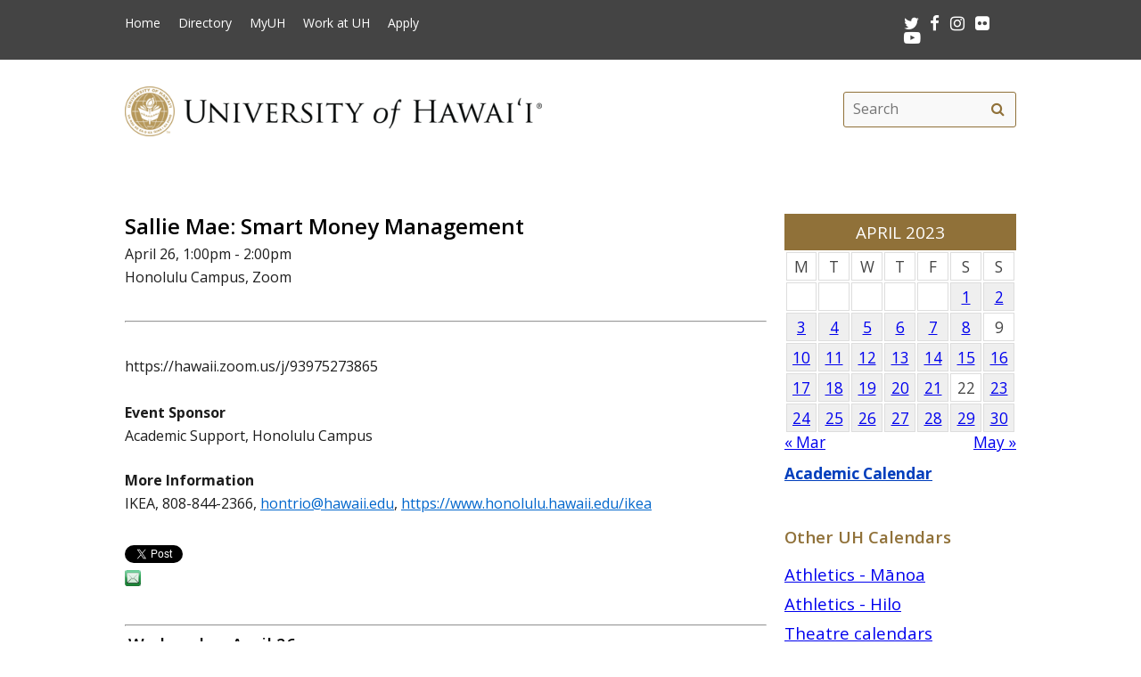

--- FILE ---
content_type: text/html; charset=UTF-8
request_url: https://www.hawaii.edu/calendar/uh/2023/04/26/40716.html?et_id=53363
body_size: 26342
content:
<!DOCTYPE html>
<html lang="en-US" class="fa-events-icons-ready">
<head>
<meta charset="UTF-8" />
<meta name="viewport" content="width=device-width, initial-scale=1.0">
<link rel="profile" href="http://gmpg.org/xfn/11" />
<link rel="stylesheet" type="text/css" media="all" href="//www.hawaii.edu/its/template/system_2019/style.css" />
<!-- get favicon -->
<link rel="shortcut icon" href="//www.hawaii.edu/its/template/system_2019/images/icon.png" />
<script src="//www.hawaii.edu/its/template/system_2019/js/menu.js?v=2"></script>
<!-- load google fonts -->
<link href="https://fonts.googleapis.com/css?family=Open+Sans:400,400i,600,700%7CSource+Code+Pro" rel="stylesheet">
<!-- load font awesome icons -->
<script src="https://use.fontawesome.com/bfcbe1540c.js"></script>
  <link rel="stylesheet" href="//www.hawaii.edu/its/template/system_2019/css/bootstrap.css" />
    <title>Systemwide Events Calendar</title>
    <meta name="section" content="system">
    <meta name="template" content="uh">
    <meta name="menu-path" content="site/calendar">
    <meta name="breadcrumbs" content="cal">
    <style>
    /*
     * 2021JUL22:chasek
     * Adjust margins to fit width of small cal in the right col
     *
     */
      #container { margin: 0 -280px 0 0 !important; }
      //#content { margin: 0 280px 40px 0 !important; }
      #primary{ width:  260px !important; }

      .defaultFont {
        font-size: 120%;
        line-height: 200%;
      }

      #eventListDiv table td.daterow {
        border-bottom: 1pt #907139 solid;
        padding-bottom: 2rem;
      }

      .eventList TD {
        color: black;
      }

      .eventList TD A {
        color: black;
      }

      .eventTitle {
        padding-left: 10px;
      }

      .calendar-header {
        background-color: #907139;
        color: white;
        text-align: center;
        font-size: 130%;
        padding-top: 10px;
        padding-bottom: 10px;
        width: 100%;
      }

      TH.day-cell-header {
        background-color: #f5f5f5;
      }

      .day-cell-header, .day-cell {
        text-align: center;
        vertical-align: middle;
        padding: 5px;
        font-size: 120%;
        border: solid #ddd 1pt;
        color: #444444;
      }

      .prevMonthDiv {
        float: left;
        display: inline;
        font-size: 120%;
      }

      .nextMonthDiv {
        float: right;
        display: inline;
        font-size: 120%;
      }

      .day-cell.active {
        background-color: #efefef;
        color: red;
      }

      .day-cell.today A {
        border: solid #222222 2px;
        padding: 5px;
      }

      .spotlight .spotlight-header H1, .right-col .list-header {
        color: #907139;
        font-size: 130%;
        font-weight: 600;
        margin-bottom: 15px;
      }
      .right-col .system-calendar-div {
        line-height: 180%;
        font-size: 130%;
      }



      .last-modified-div {
        float: right;
        font-size: 70%;
        margin-top: 50px;
        margin-bottom: 50px;
      }

      .campus-events-div, .theater-events-div, .other-events-div {
        padding-left: 15px;
      }
    @media (max-width: 959px) {
      #content { margin-left: 1rem !important; }

      #content-wrap {
        display: -webkit-box;
        display: -moz-box;
        display: -ms-flexbox;
        display: -webkit-flex;
        display: flex;
        -webkit-box-orient: vertical;
        -moz-box-orient: vertical;
        -webkit-flex-direction: column;
        -ms-flex-direction: column;
        flex-direction: column;
        /* optional */
        -webkit-box-align: start;
        -moz-box-align: start;
        -ms-flex-align: start;
        -webkit-align-items: flex-start;
        align-items: flex-start;
      }

      #content-wrap #sidebar {
        -webkit-box-ordinal-group: 2;
        -moz-box-ordinal-group: 2;
        -ms-flex-order: 2;
        -webkit-order: 2;
        order: 2;
      }

      #content-wrap #primary {
        -webkit-box-ordinal-group: 1;
        -moz-box-ordinal-group: 1;
        -ms-flex-order: 1;
        -webkit-order: 1;
        order: 1;
      }
    }

    .sf-menu {
      margin-right: -29px;
    }

    .navbar-style-one {
      right: 24px;
    }

    .breadcrumb-trail {
        # font-size: 100%;
    }
    #event-display {
      margin-bottom: 34px;
    }
    #event-display h2 {
      margin-top: 0;
    }
    #share-buttons iframe {
      margin-bottom: 0 !important;
      margin-top: 0 !important;
    }
    #share-buttons .twitter-share-button {
      margin-top: .5rem !important;
    }
    </style>
    <script type='text/javascript'>
      function openWindow(url, name, params) {
        open(url, name, params);
        return false;
      } // END function openWindow(url, name, params)

      function jumpToDay(cal, y, m, d) {
        window.location = "/calendar/" + cal + "/" + y + "/" + m + "/" + d;
      } // END function jumpToDay(cal, y, m, d)

      function toggleView(objCode) {
        var obj = document.getElementById(objCode + "-events-div");
        if (obj) {
          if (obj.className.match(/(?:^|\s)hidden(?!\S)/)) {
            obj.className = objCode + "-events-div";
          } else {
            obj.className = objCode + "-events-div hidden";
          }
        }
      } // END function toggleView(objCode)
    </script>

</head>

<body class="page-template-default">
<header id="top">
  <a href="#main_area" id="skip2main">Skip to Main Content</a>
  <div id="header_top">
    <div id="header_top_content">
      <ul id="header_mainmenu">
        <li><a href="https://www.hawaii.edu/">Home</a></li>
        <li><a href="https://www.hawaii.edu/directory/">Directory</a></li>
        <li><a href="https://myuh.hawaii.edu/">MyUH</a></li>
        <li><a href="http://workatuh.hawaii.edu/">Work at UH</a></li>
        <li><a href="https://apply.hawaii.edu/">Apply</a></li>
      </ul>
      <div id="header_smrow">
        <a href="https://twitter.com/UHawaiiNews">
          <i class="fa fa-twitter fa-lg" aria-hidden="true" style="color: white;"></i><span class="screen-reader-text">Twitter</span>
        </a> &nbsp;
        <a href="https://www.facebook.com/universityofhawaii">
          <i class="fa fa-facebook fa-lg" aria-hidden="true" style="color: white;"></i><span class="screen-reader-text">Facebook</span>
        </a> &nbsp;
        <a href="https://instagram.com/uhawaiinews/">
          <i class="fa fa-instagram fa-lg" aria-hidden="true" style="color: white;"></i><span class="screen-reader-text">Instagram</span>
        </a> &nbsp;
        <a href="http://www.flickr.com/photos/uhawaii">
          <i class="fa fa-flickr fa-lg" aria-hidden="true" style="color: white;"></i><span class="screen-reader-text">Flickr</span>
        </a> &nbsp;
        <a href="https://www.youtube.com/user/uhmagazine">
          <i class="fa fa-youtube-play fa-lg" aria-hidden="true" style="color: white;"></i><span class="screen-reader-text">Youtube</span>
        </a>
      </div>
    </div>
  </div>
  <div id="header_mid">
    <div class="container">
      <a href="https://www.hawaii.edu/" title="University of Hawai&#699;i" >
        <img id="header_mid_logo" src="//www.hawaii.edu/its/template/system_2019/images/uh-nameplate.png" srcset="//www.hawaii.edu/its/template/system_2019/images/uh-nameplate.png 1x, //www.hawaii.edu/its/template/system_2019/images/uh-nameplate-2x.png 2x" alt="University of Hawai&#699;i at M&#257;noa" />
      </a>
  <form role="search" method="get" class="search-form" id="searchform-desktop" aria-hidden="false" action="https://www.hawaii.edu/search/">
    <label for="basic-site-search-desktop" class="assistive-text screen-reader-text">Search this site</label>
    <input type="search" class="search-field" name="q" id="basic-site-search-desktop" placeholder="Search" />
    <button type="submit" class="search-submit" name="submit" id="searchsubmit" aria-label="search" value="Search"><span class="fa fa-search" aria-hidden="true"></span><span class="screen-reader-text">Search</span></button>
  </form>
    </div>
  </div>
  <div id="department_name" style="display: none;"></div>
  <nav id="header_btm">
    <button class="menu-toggle" id="menu-toggle" aria-expanded="false" onclick="mobileMenu();">Menu <span class="screen-reader-text">Open Mobile Menu</span></button>
  <form role="search" method="get" class="search-form" id="searchform" aria-hidden="true" action="https://www.hawaii.edu/search/">
    <label for="basic-site-search" class="assistive-text screen-reader-text">Search this site</label>
    <input type="search" class="search-field" name="q" id="basic-site-search" placeholder="Site search" />
    <button type="submit" class="search-submit" name="submit" id="searchsubmitm" aria-label="search" value="Search"><span class="fa fa-search" aria-hidden="true"></span><span class="screen-reader-text">Site search</span></button>
  </form>
  </nav>
</header>

<main id="main_area">
  <div id="main_content">
    <div id="container">
      <div id="content" role="main">

<br />

<!--facebook plugin-->
<div id="fb-root"></div>
<script>(function(d, s, id) {
  var js, fjs = d.getElementsByTagName(s)[0];
  if (d.getElementById(id)) return;
  js = d.createElement(s); js.id = id;
  js.src = "//connect.facebook.net/en_US/all.js#xfbml=1";
  fjs.parentNode.insertBefore(js, fjs);
}(document, 'script', 'facebook-jssdk'));</script>	
    
<div id='event-display'>

<h2>Sallie Mae: Smart Money Management</h2>

April 26, 1:00pm - 2:00pm<br />
Honolulu Campus, Zoom<br />
<hr/>
<p>
https://hawaii.zoom.us/j/93975273865</p>
<br style="clear: both; border: solid 1pt white;"><p><strong>Event Sponsor</strong><br/>Academic Support, Honolulu Campus</p><p><strong>More Information</strong><br/>IKEA, 808-844-2366, <a href="mailto:hontrio@hawaii.edu">hontrio@hawaii.edu</a>, <a href="https://www.honolulu.hawaii.edu/ikea">https://www.honolulu.hawaii.edu/ikea</a></p><!-- event-display -->

<div id='share-buttons'>

<div class="fb-share-button" style="display:block !important;" data-href="https://www.hawaii.edu//calendar/uh/2023/04/26/40716.html?et_id=53363" data-text="Sallie Mae: Smart Money Management" data-type="button_count"></div>

<a href="https://twitter.com/share" class="twitter-share-button" style="width:77px !important;" data-text="Sallie Mae: Smart Money Management" data-via="UHawaiiNews">Tweet</a>
<script>!function(d,s,id){var js,fjs=d.getElementsByTagName(s)[0],p=/^http:/.test(d.location)?'http':'https';if(!d.getElementById(id)){js=d.createElement(s);js.id=id;js.src=p+'://platform.twitter.com/widgets.js';fjs.parentNode.insertBefore(js,fjs);}}(document, 'script', 'twitter-wjs');</script>

<div class="g-plusone" data-size="medium"></div>
<script type="text/javascript">
  (function() {
    var po = document.createElement('script'); po.type = 'text/javascript'; po.async = true;
    po.src = 'https://apis.google.com/js/platform.js';
    var s = document.getElementsByTagName('script')[0]; s.parentNode.insertBefore(po, s);
  })();
</script>

<a href="mailto:?subject=University of Hawaii Event&amp;body=Check out this calendar event at https://www.hawaii.edu//calendar/uh/2023/04/26/40716.html?et_id=53363" title="Share by Email"><img src="/site/images/social/email-18x18.png" alt="Share by email" border="0"/></a>

</div>
<hr style='clear:both'/>
</div> 

<div id="eventListDiv" style="margin-top: -34px;"><table width="100%" cellpadding="2" class="eventList" role="presentation">
    <tr>
      <td class="daterow" colspan="2">
        <h3>Wednesday, April 26</h3>
      </td>
    </tr>
    <tr>
      <td colspan="2" style="font-size: 80%;">
        &nbsp;
      </td>
    </tr>
    <tr>
      <td style="vertical-align: top;">
8:00am      </td>
      <td style="text-alignment: left;" class="eventTitle">
        <a href="/calendar/uh/2023/04/26/41308.html?et_id=54038">
<div style="font-weight: bold;">Botany Final Oral</div></a>        M&#257;noa Campus, Webster Hall 103 and Zoom
      </td>
    </tr>
    <tr>
      <td style="vertical-align: top;">
8:30am      </td>
      <td style="text-alignment: left;" class="eventTitle">
        <a href="/calendar/uh/2023/04/26/41304.html?et_id=54027">
<div style="font-weight: bold;">Grad Cap Decorating</div></a>        West O&#699;ahu Campus, UHWO Student Life Center
      </td>
    </tr>
    <tr>
      <td style="vertical-align: top;">
9:00am      </td>
      <td style="text-alignment: left;" class="eventTitle">
        <a href="/calendar/uh/2023/04/26/41287.html?et_id=54005">
<div style="font-weight: bold;">Music Final Oral</div></a>        M&#257;noa Campus, Music, Room 8
      </td>
    </tr>
    <tr>
      <td style="vertical-align: top;">
11:00am      </td>
      <td style="text-alignment: left;" class="eventTitle">
        <a href="/calendar/uh/2023/04/26/41232.html?et_id=53948">
<div style="font-weight: bold;"> Plant Sale!</div></a>        M&#257;noa Campus, Campus Center Courtyard
      </td>
    </tr>
    <tr>
      <td style="vertical-align: top;">
11:30am      </td>
      <td style="text-alignment: left;" class="eventTitle">
        <a href="/calendar/uh/2023/04/26/41264.html?et_id=53982">
<div style="font-weight: bold;">Walking the Intersections</div></a>        M&#257;noa Campus, Campus Walk
      </td>
    </tr>
    <tr>
      <td style="vertical-align: top;">
1:00pm      </td>
      <td style="text-alignment: left;" class="eventTitle">
        <a href="/calendar/uh/2023/04/26/40716.html?et_id=53363">
<div style="font-weight: bold;">Sallie Mae: Smart Money Management</div></a>        Honolulu Campus, Zoom
      </td>
    </tr>
    <tr>
      <td style="vertical-align: top;">
2:00pm      </td>
      <td style="text-alignment: left;" class="eventTitle">
        <a href="/calendar/uh/2023/04/26/41295.html?et_id=54013">
<div style="font-weight: bold;">The Future of Area Studies: Lessons from China & the U.S. (Interdisciplinary F</div></a>        M&#257;noa Campus, Webinar. Register in advance for this webinar: https://hawaii.zoom.us/webinar/register/WN_S5f8UExPQw
      </td>
    </tr>
    <tr>
      <td colspan="2">
        &nbsp;
      </td>
    </tr>
</table>

</div>
      </div><!-- #content -->
    </div><!-- #container -->

    <div id="primary" class="widget-area" role="complementary">

<div class="spotlight">
  <div class="spotlight-header">
    <div class='calendar-header'>
      APRIL 2023
    </div>
  </div>
  <div class="spotlight-main">
    <div id='calendar-panel'>
      <table width="100%" class='calendar-table' role="presentation" style="width:100%;">
        <thead>
	  <tr>
            <td class="day-cell-header">M</td>
            <td class="day-cell-header">T</td>
            <td class="day-cell-header">W</td>
            <td class="day-cell-header">T</td>
            <td class="day-cell-header">F</td>
            <td class="day-cell-header">S</td>
	    <td class="day-cell-header">S</td>
	  </tr>
        </thead>
        <tbody>
          <tr>
            <td class="day-cell ">            </td>
            <td class="day-cell ">            </td>
            <td class="day-cell ">            </td>
            <td class="day-cell ">            </td>
            <td class="day-cell today ">            </td>
            <td class="day-cell active" onclick="jumpToDay('uh', 2023, 04, 1);">
              <a href="/calendar/uh/2023/04/1">
	1</a>
            </td>
            <td class="day-cell active" onclick="jumpToDay('uh', 2023, 04, 2);">
              <a href="/calendar/uh/2023/04/2">
	2</a>
            </td>
          </tr>
          <tr>
            <td class="day-cell active" onclick="jumpToDay('uh', 2023, 04, 3);">
              <a href="/calendar/uh/2023/04/3">
	3</a>
            </td>
            <td class="day-cell active" onclick="jumpToDay('uh', 2023, 04, 4);">
              <a href="/calendar/uh/2023/04/4">
	4</a>
            </td>
            <td class="day-cell active" onclick="jumpToDay('uh', 2023, 04, 5);">
              <a href="/calendar/uh/2023/04/5">
	5</a>
            </td>
            <td class="day-cell active" onclick="jumpToDay('uh', 2023, 04, 6);">
              <a href="/calendar/uh/2023/04/6">
	6</a>
            </td>
            <td class="day-cell active" onclick="jumpToDay('uh', 2023, 04, 7);">
              <a href="/calendar/uh/2023/04/7">
	7</a>
            </td>
            <td class="day-cell active" onclick="jumpToDay('uh', 2023, 04, 8);">
              <a href="/calendar/uh/2023/04/8">
	8</a>
            </td>
            <td class="day-cell ">9            </td>
          </tr>
          <tr>
            <td class="day-cell active" onclick="jumpToDay('uh', 2023, 04, 10);">
              <a href="/calendar/uh/2023/04/10">
	10</a>
            </td>
            <td class="day-cell active" onclick="jumpToDay('uh', 2023, 04, 11);">
              <a href="/calendar/uh/2023/04/11">
	11</a>
            </td>
            <td class="day-cell active" onclick="jumpToDay('uh', 2023, 04, 12);">
              <a href="/calendar/uh/2023/04/12">
	12</a>
            </td>
            <td class="day-cell active" onclick="jumpToDay('uh', 2023, 04, 13);">
              <a href="/calendar/uh/2023/04/13">
	13</a>
            </td>
            <td class="day-cell active" onclick="jumpToDay('uh', 2023, 04, 14);">
              <a href="/calendar/uh/2023/04/14">
	14</a>
            </td>
            <td class="day-cell active" onclick="jumpToDay('uh', 2023, 04, 15);">
              <a href="/calendar/uh/2023/04/15">
	15</a>
            </td>
            <td class="day-cell active" onclick="jumpToDay('uh', 2023, 04, 16);">
              <a href="/calendar/uh/2023/04/16">
	16</a>
            </td>
          </tr>
          <tr>
            <td class="day-cell active" onclick="jumpToDay('uh', 2023, 04, 17);">
              <a href="/calendar/uh/2023/04/17">
	17</a>
            </td>
            <td class="day-cell active" onclick="jumpToDay('uh', 2023, 04, 18);">
              <a href="/calendar/uh/2023/04/18">
	18</a>
            </td>
            <td class="day-cell active" onclick="jumpToDay('uh', 2023, 04, 19);">
              <a href="/calendar/uh/2023/04/19">
	19</a>
            </td>
            <td class="day-cell active" onclick="jumpToDay('uh', 2023, 04, 20);">
              <a href="/calendar/uh/2023/04/20">
	20</a>
            </td>
            <td class="day-cell active" onclick="jumpToDay('uh', 2023, 04, 21);">
              <a href="/calendar/uh/2023/04/21">
	21</a>
            </td>
            <td class="day-cell ">22            </td>
            <td class="day-cell active" onclick="jumpToDay('uh', 2023, 04, 23);">
              <a href="/calendar/uh/2023/04/23">
	23</a>
            </td>
          </tr>
          <tr>
            <td class="day-cell active" onclick="jumpToDay('uh', 2023, 04, 24);">
              <a href="/calendar/uh/2023/04/24">
	24</a>
            </td>
            <td class="day-cell active" onclick="jumpToDay('uh', 2023, 04, 25);">
              <a href="/calendar/uh/2023/04/25">
	25</a>
            </td>
            <td class="day-cell active" onclick="jumpToDay('uh', 2023, 04, 26);">
              <a href="/calendar/uh/2023/04/26">
	26</a>
            </td>
            <td class="day-cell active" onclick="jumpToDay('uh', 2023, 04, 27);">
              <a href="/calendar/uh/2023/04/27">
	27</a>
            </td>
            <td class="day-cell active" onclick="jumpToDay('uh', 2023, 04, 28);">
              <a href="/calendar/uh/2023/04/28">
	28</a>
            </td>
            <td class="day-cell active" onclick="jumpToDay('uh', 2023, 04, 29);">
              <a href="/calendar/uh/2023/04/29">
	29</a>
            </td>
            <td class="day-cell active" onclick="jumpToDay('uh', 2023, 04, 30);">
              <a href="/calendar/uh/2023/04/30">
	30</a>
            </td>
          </tr>
        </tbody>
      </table>
      <div class="prevMonthDiv">
        <a href="/calendar/uh/2023/3">
          &laquo; Mar</a>
      </div>
      <div class="nextMonthDiv">
        <a href="/calendar/uh/2023/5">
          May &raquo;</a>
      </div>
      <div style="clear: both;">
      </div>

    </div> <!-- calendar-panel -->
  </div> <!-- spotlight-main -->
</div>
   <br />
	<div class="wpb_text_column wpb_content_element  vc_custom_1472505134315 page-gray-box">
		<div class="wpb_wrapper" style="font-size: 120%;">
				<strong>
					<a href="/academics/calendar" style="color: #003ebc;">
						Academic Calendar</a>
				</strong>
		</div>
	</div>
	<br>
<div class="right-col">
	<div class="list-header" style="padding-top: 35px;">
		Other UH Calendars
	</div>
   <div class="system-calendar-div">
		<a href="http://www.hawaiiathletics.com/calendar.aspx">
			Athletics - Mānoa</a>
		<br>
		<a href="http://hiloathletics.com/calendar.aspx">
			Athletics - Hilo</a>
		<br>
		<div class="theatre-events-link">
			<a href="javascript: toggleView('theater');">
				Theatre calendars</a>
		</div>
		<div id="theater-events-div" class="theater-events-div hidden">
			<a href="http://manoa.hawaii.edu/liveonstage/kennedy-theatre">
				Mānoa&rsquo;s Kennedy Theatre</a>
			<br>
			<a href="http://artscenter.uhh.hawaii.edu/">
				Hilo Theatre</a>
			<br>
			<a href="http://www.kauai.hawaii.edu/pac/index.htm">
				Kaua&#699;i Performing Arts Center</a>
			<br>
			<a href="http://lcctheatre.hawaii.edu/">
				Leeward Theatre</a>
			<br>
			<a href="http://www.windward.hawaii.edu/paliku/">
				Windward Paliku Theatre</a>
		</div>
		<a href="http://www.hawaii.edu/calendar/international">
			International events</a>
		<br>
		<div class="campus-events-link">
			<a href="javascript: toggleView('campus');">
				More events by campus</a>
		</div>
		<div id="campus-events-div" class="campus-events-div hidden">
			<a href="http://www.hawaii.edu/calendar/manoa">
				Mānoa</a>
			<br>
			<a href="http://hilo.hawaii.edu/news/">
				Hilo</a>
			<br>
			<a href="http://www.hawaii.edu/calendar/westoahu/">
				West O&#699;ahu</a>
			<br>
			<a href="http://www.hawaii.hawaii.edu/events">
				Hawai&#699;i</a>
			<br>
			<a href="http://www.hawaii.edu/calendar/hcc">
				Honolulu</a>
			<br>
			<a href="http://news.kcc.hawaii.edu/">
				Kapi&#699;olani</a>
			<br>
			<a href="http://kauai.hawaii.edu/pac/">
				Kaua&#699;i</a>
			<br>
			<a href="http://events.leeward.hawaii.edu/">
				Leeward</a>
			<br>
			<a href="http://www.hawaii.edu/calendar/mcc-student">
				Maui</a>
			<br>
			<a href="http://windward.hawaii.edu/Calendar/">
				Windward</a>
		</div>
		<br />
   </div>
<div class="spotlight" style="clear: right; margin-top: 1em">
  <div class="spotlight-header">
    <h2>Ongoing Events</h2>
  </div>
  <div class="multiday" class="spotlight-main">
<ul style="list-style: disc; margin-left: 20px;"><li><a title="M&#257;noa Campus, Manoa Bookstore" href="/calendar/uh/2023/04/01/41194.html?ed_id=53907" style="font-size: 90%;">Bookstore Monthly Sale - April</a></li>
<li><a title="M&#257;noa Campus, Manoa Bookstore" href="/calendar/uh/2023/04/10/41223.html?ed_id=53937" style="font-size: 90%;">Apple Spring Savings Event </a></li>
<li><a title="M&#257;noa Campus, Campus Center" href="/calendar/uh/2023/04/24/41307.html?ed_id=54037" style="font-size: 90%;">Korea Peace Week</a></li>
    </ul>
  </div>
  <div id="spotlight-footer">&nbsp;</div>
</div>
	<div class="list-header">
		Submit Events
	</div>
   <div class="system-calendar-div">
	<a href="/site/calendar/">
		Log in to calendar</a>
	</div>
</div>
	<div class="last-modified-div">
		Last modified July 23, 2024
	</div>
    </div><!-- #primary .widget-area -->
  </div>
</main>
<footer>
   <div id="footer_btm">
      <div id="footer_btm_content">

         <div class="uh_col c1_4">
            <img src="//www.hawaii.edu/its/template/system_2019/images/footer-logo.png" srcset="//www.hawaii.edu/its/template/system_2019/images/footer-logo.png 1x, //www.hawaii.edu/its/template/system_2019/images/footer-logo-2x.png 2x" alt="uh system logo" /><br />2444 Dole Street<br />Honolulu, HI 96822
         </div>
         <div class="uh_col c2_4">
            An <a href="https://www.hawaii.edu/offices/eeo/policies/">equal opportunity institution</a><br />
            Use of this site implies consent with our <a href="https://www.hawaii.edu/infotech/policies/itpolicy.html">Usage Policy</a><br />
            copyright &copy; 2018 <a href="https://www.hawaii.edu/">University of Hawai&#699;i</a>
         </div>
         <div class="uh_col c3_4">
            <ul>
               <li><a href="https://www.hawaii.edu/calendar/">Calendar</a></li>
               <li><a href="https://www.hawaii.edu/directory/">Directory</a></li>
               <li><a href="https://www.hawaii.edu/emergency/">Emergency Information</a></li>
               <li><a href="https://myuh.hawaii.edu/">MyUH</a></li>
               <li><a href="http://workatuh.hawaii.edu/">Work at UH</a></li>
            </ul>
         </div>
         <div class="uh_col c4_4">
            <div id="footer_smrow"><a href="https://twitter.com/UHawaiiNews"><i class="fa fa-twitter fa-lg" aria-hidden="true" style="color: white;"></i><span class="screen-reader-text">Twitter</span></a> &nbsp; 
<a href="https://www.facebook.com/universityofhawaii"><i class="fa fa-facebook fa-lg" aria-hidden="true" style="color: white;"></i><span class="screen-reader-text">Facebook</span></a> &nbsp; 
<a href="https://instagram.com/uhawaiinews/"><i class="fa fa-instagram fa-lg" aria-hidden="true" style="color: white;"></i><span class="screen-reader-text">Instagram</span></a> &nbsp; 
<a href="http://www.flickr.com/photos/uhawaii"><i class="fa fa-flickr fa-lg" aria-hidden="true" style="color: white;"></i><span class="screen-reader-text">Flickr</span></a> &nbsp; 
<a href="https://www.youtube.com/user/uhmagazine"><i class="fa fa-youtube-play fa-lg" aria-hidden="true" style="color: white;"></i><span class="screen-reader-text">Youtube</span></a>
            </div>
            <p><a href="https://www.hawaii.edu/contact/">Contact UH</a><br />
            If required, information contained on this website can be made available in an alternative format upon request.</p>
            <p><a href="https://get.adobe.com/reader/">Get Adobe Acrobat Reader</a></p>
         </div>
      </div>
   </div>
</footer>
</body>
</html>


--- FILE ---
content_type: text/html; charset=utf-8
request_url: https://accounts.google.com/o/oauth2/postmessageRelay?parent=https%3A%2F%2Fwww.hawaii.edu&jsh=m%3B%2F_%2Fscs%2Fabc-static%2F_%2Fjs%2Fk%3Dgapi.lb.en.OE6tiwO4KJo.O%2Fd%3D1%2Frs%3DAHpOoo_Itz6IAL6GO-n8kgAepm47TBsg1Q%2Fm%3D__features__
body_size: 165
content:
<!DOCTYPE html><html><head><title></title><meta http-equiv="content-type" content="text/html; charset=utf-8"><meta http-equiv="X-UA-Compatible" content="IE=edge"><meta name="viewport" content="width=device-width, initial-scale=1, minimum-scale=1, maximum-scale=1, user-scalable=0"><script src='https://ssl.gstatic.com/accounts/o/2580342461-postmessagerelay.js' nonce="Pg8QHXkB1oRMw0YH9SDBDw"></script></head><body><script type="text/javascript" src="https://apis.google.com/js/rpc:shindig_random.js?onload=init" nonce="Pg8QHXkB1oRMw0YH9SDBDw"></script></body></html>

--- FILE ---
content_type: application/javascript
request_url: https://www.hawaii.edu/its/template/system_2019/js/menu.js?v=2
body_size: 884
content:
/* menu, no jquery */
function mobileMenu() {
   if (document.getElementById('searchform').style.display == 'none' || document.getElementById('searchform').style.display == '') {
     document.getElementById('searchform').style.display='flex';
     document.getElementById('menu-toggle').className = 'menu-toggle open';
   }
   else {
     document.getElementById('searchform').style.display='none';
     document.getElementById('menu-toggle').className = 'menu-toggle';
   }
}

function addHeaderBlock(header_text) {
   document.getElementById("department_name").style.display='block';
   document.getElementById("department_name").innerHTML = header_text;
}

function openToggleID(IDname){
   if (document.getElementById(IDname).className == '') {
      document.getElementById(IDname).className = 'open';
   }
   else {
      document.getElementById(IDname).className = '';
   }
}
